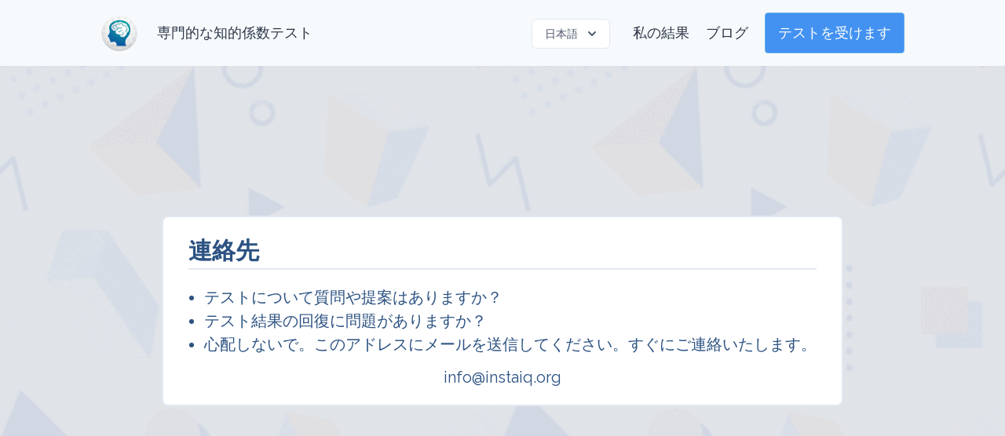

--- FILE ---
content_type: text/html; charset=UTF-8
request_url: https://instaiq.org/ja/contact
body_size: 5870
content:
<!DOCTYPE html>
<html lang="ja">
<head>
    <meta charset="utf-8">
    <meta name="viewport" content="width=device-width, initial-scale=1">
    
    <link rel="stylesheet" href="https://d3deh9ti5283yi.cloudfront.net/css/app.css?id=151648581513aaf8166c">
    <link rel="icon" href="https://res.cloudinary.com/insta-iq-test/image/upload/c_scale,f_auto,q_auto:eco,w_128/v1593304537/logos/logo-insta-iq-test.png" type="image/png">
    <link rel="apple-touch-icon" href="https://res.cloudinary.com/insta-iq-test/image/upload/c_scale,f_auto,q_auto:eco,w_128/v1593304537/logos/logo-insta-iq-test.png" type="image/png">

    <link rel="preload"
          href="https://fonts.googleapis.com/css2?family=Raleway&display=swap"
          as="style"
          onload="this.onload=null; this.rel='stylesheet'; document.body.classList.add('font-raleway')">
    
    <meta name="csrf-token" content="m3qmdOy1wzq3ySeJqzcPwjsHJk4lvvDGFAqBryHi">

    <title>プロフェッショナルインテリジェンステスト | 連絡先</title>
    <meta name="description" content="テストについて質問や提案はありますか？心配しないで。このアドレスにメールを送信してください。すぐにご連絡いたします：info@instaiq.org" />

    <meta property="og:type" content="website" />
    <meta property="og:site_name" content="Insta IQ" />
    <meta property="og:url" content="https://instaiq.org/ja/contact" />
    <meta property="og:title" content="プロフェッショナルインテリジェンステスト | 連絡先" />
    <meta property="og:description" content="テストについて質問や提案はありますか？心配しないで。このアドレスにメールを送信してください。すぐにご連絡いたします：info@instaiq.org" />
    <meta property="og:image" content="https://res.cloudinary.com/insta-iq-test/image/upload/c_fill,f_auto,g_auto:none,h_630,q_auto:eco,w_1200,x_0/v1593311226/logos/insta-iq-org.png" />
    <meta property="og:image:alt" content="IQのイメージ" />

    <link rel="canonical" href="https://instaiq.org/ja/contact" />
    <link rel="alternate" hreflang="en" href="https://instaiq.org/en/contact">
    <link rel="alternate" hreflang="es" href="https://instaiq.org/es/contact">
    <link rel="alternate" hreflang="fr" href="https://instaiq.org/fr/contact">
    <link rel="alternate" hreflang="de" href="https://instaiq.org/de/contact">
    <link rel="alternate" hreflang="pt" href="https://instaiq.org/pt/contact">
    <link rel="alternate" hreflang="no" href="https://instaiq.org/no/contact">
    <link rel="alternate" hreflang="ru" href="https://instaiq.org/ru/contact">
    <link rel="alternate" hreflang="ja" href="https://instaiq.org/ja/contact">
    <link rel="alternate" hreflang="ko" href="https://instaiq.org/ko/contact">
    <link rel="alternate" hreflang="zh-Hans" href="https://instaiq.org/zh-Hans/contact">
    <link rel="alternate" hreflang="zh-Hant" href="https://instaiq.org/zh-Hant/contact">
    <link rel="alternate" hreflang="th" href="https://instaiq.org/th/contact">
    <link rel="alternate" hreflang="id" href="https://instaiq.org/id/contact">
    
    </head>

<body>
    <nav class="sticky top-0 flex z-50  font-geomanist text-gray-800 items-center justify-between  flex-wrap p-4 lg:px-5 xl:px-32  bg-gray-100" id="nav-menu">
    <div class="flex items-center flex-shrink-0 text-white md:mr-6">
        <img src="https://res.cloudinary.com/insta-iq-test/image/upload/c_scale,f_auto,q_auto:eco,w_72/v1593304537/logos/logo-insta-iq-test.png" 
             alt="Logo Insta IQ Test" title="Logo Insta IQ Test" width="48" height="48">
    </div>
    <div class="lg:flex-grow text-center md:text-left w-48 md:w-auto">
        <a href="https://instaiq.org/ja" class="mt-4 inline-block lg:mt-0  text-gray-800 text-xs md:text-sm lg:text-lg  lg:mr-4">
            専門的な知的係数テスト
        </a>
    </div>
    <div class="block lg:hidden">
        <button id="btn-menu" aria-label="Menu Button" class="bg-dodger-azul hover:bg-transparent px-3 py-2 border rounded border-blue-400-400 text-white hover:text-dodger-azul">
            <svg class="fill-current h-3 w-3" viewBox="0 0 20 20" xmlns="http://www.w3.org/2000/svg">
                <path d="M0 3h20v2H0V3zm0 6h20v2H0V9zm0 6h20v2H0v-2z"/>
            </svg>
        </button>
    </div>
    <div class="w-full hidden flex-grow text-right lg:flex lg:items-right lg:w-auto" id="menu-options">
        <div class="text-sm xl:text-lg lg:flex-grow ">
            <div class="relative block mt-4 lg:inline-block lg:mt-0 hover:text-dodger-azul mr-4 lg:mr-6">
    <div>
    <span class="rounded-md shadow-sm">
      <button type="button" id="button-lang"
              class="inline-flex justify-center rounded-md border border-gray-300 px-4 py-2 bg-white text-sm leading-5 font-medium text-gray-700 hover:text-gray-500 focus:outline-none focus:border-blue-300 focus:shadow-outline-blue active:bg-gray-50 active:text-gray-800 transition ease-in-out duration-150">

          日本語

        <svg xmlns="http://www.w3.org/2000/svg" class="-mr-1 ml-2 h-5 w-5" fill="currentColor" viewBox="0 0 20 20">
          <path fill-rule="evenodd" d="M5.293 7.293a1 1 0 011.414 0L10 10.586l3.293-3.293a1 1 0 111.414 1.414l-4 4a1 1 0 01-1.414 0l-4-4a1 1 0 010-1.414z" clip-rule="evenodd"/>
        </svg>
      </button>
    </span>
    </div>

    <div id="dropdown-lang"
         class="origin-top-right absolute right-0 mt-2 w-56 rounded-md shadow-lg text-left initially-hidden">
        <div class="rounded-md bg-white shadow-xs">
            <div class="py-1">
                                    <a href="https://instaiq.org/en/contact"
                       class="block px-4 py-2 text-sm leading-5 text-gray-700 hover:bg-gray-100 hover:text-gray-900 focus:outline-none focus:bg-gray-100 focus:text-gray-900">
                        English
                    </a>
                                    <a href="https://instaiq.org/es/contact"
                       class="block px-4 py-2 text-sm leading-5 text-gray-700 hover:bg-gray-100 hover:text-gray-900 focus:outline-none focus:bg-gray-100 focus:text-gray-900">
                        Español
                    </a>
                                    <a href="https://instaiq.org/fr/contact"
                       class="block px-4 py-2 text-sm leading-5 text-gray-700 hover:bg-gray-100 hover:text-gray-900 focus:outline-none focus:bg-gray-100 focus:text-gray-900">
                        Français
                    </a>
                                    <a href="https://instaiq.org/de/contact"
                       class="block px-4 py-2 text-sm leading-5 text-gray-700 hover:bg-gray-100 hover:text-gray-900 focus:outline-none focus:bg-gray-100 focus:text-gray-900">
                        Deutsch
                    </a>
                                    <a href="https://instaiq.org/pt/contact"
                       class="block px-4 py-2 text-sm leading-5 text-gray-700 hover:bg-gray-100 hover:text-gray-900 focus:outline-none focus:bg-gray-100 focus:text-gray-900">
                        Português
                    </a>
                                    <a href="https://instaiq.org/no/contact"
                       class="block px-4 py-2 text-sm leading-5 text-gray-700 hover:bg-gray-100 hover:text-gray-900 focus:outline-none focus:bg-gray-100 focus:text-gray-900">
                        Norsk
                    </a>
                                    <a href="https://instaiq.org/ru/contact"
                       class="block px-4 py-2 text-sm leading-5 text-gray-700 hover:bg-gray-100 hover:text-gray-900 focus:outline-none focus:bg-gray-100 focus:text-gray-900">
                        Русский
                    </a>
                                    <a href="https://instaiq.org/ko/contact"
                       class="block px-4 py-2 text-sm leading-5 text-gray-700 hover:bg-gray-100 hover:text-gray-900 focus:outline-none focus:bg-gray-100 focus:text-gray-900">
                        한국어
                    </a>
                                    <a href="https://instaiq.org/zh-Hans/contact"
                       class="block px-4 py-2 text-sm leading-5 text-gray-700 hover:bg-gray-100 hover:text-gray-900 focus:outline-none focus:bg-gray-100 focus:text-gray-900">
                        汉语
                    </a>
                                    <a href="https://instaiq.org/zh-Hant/contact"
                       class="block px-4 py-2 text-sm leading-5 text-gray-700 hover:bg-gray-100 hover:text-gray-900 focus:outline-none focus:bg-gray-100 focus:text-gray-900">
                        漢語
                    </a>
                                    <a href="https://instaiq.org/th/contact"
                       class="block px-4 py-2 text-sm leading-5 text-gray-700 hover:bg-gray-100 hover:text-gray-900 focus:outline-none focus:bg-gray-100 focus:text-gray-900">
                        ภาษาไทย
                    </a>
                                    <a href="https://instaiq.org/id/contact"
                       class="block px-4 py-2 text-sm leading-5 text-gray-700 hover:bg-gray-100 hover:text-gray-900 focus:outline-none focus:bg-gray-100 focus:text-gray-900">
                        Bahasa Indonesia
                    </a>
                            </div>
        </div>
    </div>
</div>

            <a href="https://instaiq.org/ja/recover" class="text-gray-800 block mt-4 lg:inline-block lg:mt-0 hover:text-dodger-azul mr-4">
                私の結果
            </a>
            <a href="https://instaiq.org/ja/blog" class="text-gray-800 block mt-4 lg:inline-block lg:mt-0 hover:text-dodger-azul mr-4">
                ブログ
            </a>
                            <a href="https://instaiq.org/ja#instructions" class="inline-block leading-none bg-dodger-azul hover:bg-transparent text-white  hover:text-dodger-azul p-4 px-4 border border-blue-400  rounded mt-4 lg:mt-0">
                    テストを受けます
                </a>
                    </div>
    </div>
</nav>
        <div class="bg-image-technology">
        <div class=" flex h-screen-test bg-gray-transparent">
            <div class="m-auto">
                <div class="flex flex-wrap my-5 mx-5 px-8 border-2 rounded-lg bg-white text-blue-800">
                    <div class="w-full">
                        <h1 class="font-bold border-b-2 text-2xl md:text-3xl my-5">
                            連絡先
                        </h1>

                        <div class="md:text-xl">
                            <ul class="list-disc ml-5">
                                <li>テストについて質問や提案はありますか？</li>
                                <li>テスト結果の回復に問題がありますか？</li>
                                <li>心配しないで。このアドレスにメールを送信してください。すぐにご連絡いたします。</li>
                            </ul>

                            <p class="text-center mt-3 mb-5">info@instaiq.org</p>
                        </div>
                    </div>
                </div>
            </div>
        </div>
    </div>
    <div class="bg-dodger-azul">
    <div class="">
        <p class="text-white text-xs lg:text-sm text-center p-4">
            ©2024 - 無断複写・転載を禁じます
        </p>
    </div>
    <div class="flex flex-wrap px-10 text-white text-center text-xs lg:text-sm">
        <div class="w-full md:w-1/3 px-8 my-2">
            <a href="https://instaiq.org/ja/terms">
                規約と条件
            </a>
        </div>
        <div class="w-full md:w-1/3 px-8 my-2">
            <a href="https://instaiq.org/ja/privacy">
                プライバシーポリシー
            </a>
        </div>
        <div class="w-full md:w-1/3 px-8 my-2">
            <a href="https://instaiq.org/ja/contact">
                連絡先
            </a>
        </div>
                <div class="w-full px-8 my-4">
            
            <a href="https://www.facebook.com/testIqInternacional" title="FacebookでInstaIQにアクセス" target="blank" class="icon inline-block border mr-1 rounded-sm bg-dodger-azul hover:bg-white border-blue-400">
                <svg class="w-6" viewBox="0 0 35 35">
                    <path class="path-social-profiles" data-hover
                          d="M10.5,20.1838332 L10.5,14.5257499 L14.4451402,14.5257499 L14.4451402,11.9203609 C14.4451402,7.21015193 17.3515323,5.87563355 23.6940451,6.76714491 L24.1244486,6.82764296 L24.1244486,11.6440137 L23.6244486,11.6440137 C20.3149889,11.6440137 20.1793084,11.7107637 20.1793084,13.4730554 L20.1793084,14.5257499 L24.2162655,14.5257499 L23.2578485,20.1838332 L20.1793084,20.1838332 L20.1793084,29.5 L14.4451402,29.5 L14.4451402,20.1838332 L10.5,20.1838332 Z"></path>
                </svg>
            </a>
            
            <a href="https://twitter.com/instaiq" title="TwitterでInstaIQにアクセス" target="blank" class="icon inline-block border mr-1 rounded-sm bg-dodger-azul hover:bg-white border-blue-400">
                <svg class="w-6" viewBox="0 0 35 35">
                    <path class="path-social-profiles" data-hover
                          d="M9.10257756,9.33173698 C11.0645561,11.6818842 13.9189886,13.2157488 17.0538486,13.6202259 C16.9424367,12.405913 17.3321749,11.1877994 18.1571225,10.2314175 C19.1313762,9.10194135 20.6017995,8.46554846 22.1030554,8.50505899 C23.4550702,8.44566298 24.7718167,8.91139719 25.7508351,9.79068223 C26.5780696,9.73298598 27.3665242,9.43413482 28.0042121,8.93472515 L29.2613251,7.95020839 L28.7902448,9.47588522 C28.6411318,9.95881405 28.4126366,10.4120341 28.1164941,10.8204385 C28.3342589,10.7374358 28.5446134,10.636156 28.7448697,10.5173414 L30.0899633,9.71928039 L29.4572615,11.1496183 C28.9972576,12.1895411 28.1614387,13.033376 27.1079588,13.5355205 C27.1991374,16.7873425 25.9415315,19.9487132 23.5967145,22.3414748 C21.1736249,24.8141093 17.7955527,26.2559965 14.2287822,26.3418525 C11.5744581,26.3951206 8.96419526,25.6926235 6.73828188,24.3252114 L5.19934332,23.3798183 L7.0053677,23.3992078 C8.68333729,23.4172225 10.3412436,23.1102561 11.8777757,22.5036374 C10.7326794,21.8819659 9.60474634,20.8835479 8.95886493,19.5893028 L8.58780711,18.8457611 L9.4185422,18.8661904 C9.56245415,18.8697295 9.70622149,18.8674408 9.84945135,18.8593872 C8.42771207,17.9793201 7.44096067,16.5512198 7.19308961,14.9074541 L7.04370866,13.916829 L7.92514415,14.3929846 C7.97947297,14.4223333 8.03434108,14.4506978 8.08971727,14.4780683 C7.28705519,12.9965472 7.2529851,11.006796 8.29822302,9.38169296 L8.71875,9.65216858 L9.10257756,9.33173698 Z"></path>
                </svg>
            </a>
            
            <a href="https://www.linkedin.com/company/instaiq" title="LinkedInでInstaIQにアクセス" target="blank" class="icon inline-block border mr-1 rounded-sm bg-dodger-azul hover:bg-white border-blue-400">
                <svg class="w-6" viewBox="0 0 35 35">
                    <path class="path-social-profiles" data-hover
                          d="M23.3029803,13.5239005 C26.858258,13.5239005 29.1435185,15.8577835 29.1435185,19.9376736 L29.1435185,27.9702546 L23.5043656,27.9702546 L23.5043656,20.4418403 C23.5043656,18.785068 22.9156282,17.9715856 21.6540148,17.9715856 C20.7365107,17.9715856 20.0673566,18.4845538 19.7323242,19.2699232 C19.657954,19.4391431 19.6217231,19.7282324 19.6217231,20.1331019 L19.6217231,27.9696181 L13.9793019,27.9696181 L13.9819005,27.4670329 C13.9827547,27.3018255 13.9842504,26.9973477 13.9861733,26.5798337 C13.9893784,25.8839442 13.9925835,25.1272402 13.9955749,24.3358544 C14.0001326,23.1301007 14.0037745,21.9539505 14.0061638,20.8486161 C14.0139709,17.236941 14.0074842,14.8577786 13.9825156,14.3575659 L13.9563132,13.8326389 L19.6217231,13.8326389 L19.6217231,14.8334403 C20.5297435,13.9874302 21.6763464,13.5239005 23.3029803,13.5239005 Z M9.59384042,13.0394097 L9.56475694,13.0394097 C7.78614243,13.0394097 6.5,11.8582623 6.5,10.26875 C6.5,8.65976474 7.8078319,7.5 9.62495298,7.5 C11.4257597,7.5 12.6820411,8.64253703 12.7194698,10.26875 C12.7194698,11.8676852 11.4213607,13.0394097 9.59384042,13.0394097 Z M12.4137551,27.9696181 L6.77460214,27.9696181 L6.77460214,13.8326389 L12.4137551,13.8326389 L12.4137551,27.9696181 Z"></path>
                </svg>
            </a>
            
            <a href="https://youtube.com/@instaiq-org" title="YouTubeでInstaIQにアクセス" target="blank" class="icon inline-block border mr-1 rounded-sm bg-dodger-azul hover:bg-white border-blue-400">
                <svg class="w-6" viewBox="0 0 100 100" xmlns="http://www.w3.org/2000/svg">
                    <path class="path-social-profiles" data-hover
                          d="M 76.476 28.337 H 23.524 C 18.836 28.337 15 32.173 15 36.861 v 28.278 c 0 4.688 3.836 8.524 8.524 8.524 h 52.952 c 4.688 0 8.524 -3.836 8.524 -8.524 V 36.861 C 85 32.173 81.164 28.337 76.476 28.337 z M 61.223 52.633 L 36.762 66.756 c -1.257 0.726 -2.829 -0.181 -2.829 -1.633 V 36.877 c 0 -1.452 1.572 -2.36 2.829 -1.634 l 24.461 14.123 C 62.481 50.092 62.481 51.907 61.223 52.633 z">
                    </path>
                </svg>
            </a>
            
            <a href="https://www.pinterest.com/instaiq" title="PinterestでInstaIQにアクセスしてください " target="blank" class="icon inline-block border mr-1 rounded-sm bg-dodger-azul hover:bg-white border-blue-400">
                <svg class="w-6" viewBox="0 0 35 35">
                    <path class="path-social-profiles" data-hover
                          d="M16.3551302,21.2120115 C15.7511535,24.3784047 15.0135474,27.4141585 12.828559,29 C12.1542026,24.2139555 13.8191638,20.6197647 14.5921896,16.8038551 C13.2742967,14.5852869 14.7506588,10.1196307 17.530884,11.2201749 C20.9516557,12.5737176 14.5682698,19.4690808 18.8533769,20.3306563 C23.327543,21.2294915 25.1541933,12.5677377 22.3797181,9.7507127 C18.3712995,5.6834144 10.7111903,9.65802319 11.6532653,15.4813621 C11.8823441,16.9052845 13.3531862,17.3369922 12.2409122,19.3018717 C9.67550587,18.7330848 8.90960995,16.7097856 9.00827943,14.0119 C9.16697858,9.59661352 12.9757583,6.50497001 16.7960379,6.07740229 C21.6273921,5.53644518 26.1618179,7.85092283 26.7878746,12.3956986 C27.4930508,17.5253612 24.6074862,23.0812116 19.4410238,22.6814737 C18.0407912,22.5726843 17.4526844,21.879008 16.3551302,21.2120115 Z"></path>
                </svg>
            </a>
        </div>
            </div>
</div>
    
    <script src="https://d3deh9ti5283yi.cloudfront.net/js/app.js?id=0d211d6cc851d26c0ce1" defer></script>

        <script async src="https://www.googletagmanager.com/gtag/js?id=G-ZKGS79LP1R"></script>
        <script>
        window.dataLayer = window.dataLayer || [];
        function gtag(){dataLayer.push(arguments);}
        gtag('js', new Date());

        gtag('config', 'G-ZKGS79LP1R'); 
        gtag('config', 'AW-1048962410'); 
    </script>
    

    <script type="application/ld+json">
        {"@context":"https://schema.org/",
         "@type":"Organization",
         "name":"Insta IQ",
         "url":"https://www.instaiq.org",
         "logo":"https://res.cloudinary.com/insta-iq-test/image/upload/c_scale,f_auto,q_auto:eco,w_128/v1593304537/logos/logo-insta-iq-test.png",
         "image":"https://res.cloudinary.com/insta-iq-test/image/upload/c_fill,f_auto,g_auto:none,h_630,q_auto:eco,w_1200,x_0/v1593311226/logos/insta-iq-org.png",
         "description":"IQを知っていますか？私たちの知能テストを解決し、あなたの結果を即座に得てください。子供、若者および大人のためのIQテスト。",
         "sameAs":["https://www.facebook.com/testIqInternacional",
                   "https://www.youtube.com/@instaiq-org",
                   "https://twitter.com/instaiq",
                   "https://www.linkedin.com/company/instaiq",
                   "https://www.pinterest.com/instaiq"]}
    </script>

    </body>
</html>


--- FILE ---
content_type: text/css
request_url: https://d3deh9ti5283yi.cloudfront.net/css/app.css?id=151648581513aaf8166c
body_size: 25883
content:
/*! normalize.css v8.0.1 | MIT License | github.com/necolas/normalize.css */html{line-height:1.15;-webkit-text-size-adjust:100%}body{margin:0}main{display:block}h1{font-size:2em;margin:.67em 0}hr{box-sizing:content-box;height:0;overflow:visible}pre{font-family:monospace,monospace;font-size:1em}a{background-color:transparent}abbr[title]{border-bottom:none;text-decoration:underline;-webkit-text-decoration:underline dotted;text-decoration:underline dotted}b,strong{font-weight:bolder}code,kbd,samp{font-family:monospace,monospace;font-size:1em}small{font-size:80%}sub,sup{font-size:75%;line-height:0;position:relative;vertical-align:baseline}sub{bottom:-.25em}sup{top:-.5em}img{border-style:none}button,input,optgroup,select,textarea{font-family:inherit;font-size:100%;line-height:1.15;margin:0}button,input{overflow:visible}button,select{text-transform:none}[type=button],[type=reset],[type=submit],button{-webkit-appearance:button}[type=button]::-moz-focus-inner,[type=reset]::-moz-focus-inner,[type=submit]::-moz-focus-inner,button::-moz-focus-inner{border-style:none;padding:0}[type=button]:-moz-focusring,[type=reset]:-moz-focusring,[type=submit]:-moz-focusring,button:-moz-focusring{outline:1px dotted ButtonText}fieldset{padding:.35em .75em .625em}legend{box-sizing:border-box;color:inherit;display:table;max-width:100%;padding:0;white-space:normal}progress{vertical-align:baseline}textarea{overflow:auto}[type=checkbox],[type=radio]{box-sizing:border-box;padding:0}[type=number]::-webkit-inner-spin-button,[type=number]::-webkit-outer-spin-button{height:auto}[type=search]{-webkit-appearance:textfield;outline-offset:-2px}[type=search]::-webkit-search-decoration{-webkit-appearance:none}::-webkit-file-upload-button{-webkit-appearance:button;font:inherit}details{display:block}summary{display:list-item}[hidden],template{display:none}blockquote,dd,dl,figure,h1,h2,h3,h4,h5,h6,hr,p,pre{margin:0}button{background-color:transparent;background-image:none;padding:0}button:focus{outline:1px dotted;outline:5px auto -webkit-focus-ring-color}fieldset,ol,ul{margin:0;padding:0}ol,ul{list-style:none}html{font-family:system-ui,-apple-system,BlinkMacSystemFont,Segoe UI,Roboto,Helvetica Neue,Arial,Noto Sans,sans-serif,Apple Color Emoji,Segoe UI Emoji,Segoe UI Symbol,Noto Color Emoji;line-height:1.5}*,:after,:before{box-sizing:border-box;border:0 solid #e2e8f0}hr{border-top-width:1px}img{border-style:solid}textarea{resize:vertical}input::-webkit-input-placeholder,textarea::-webkit-input-placeholder{color:#a0aec0}input::-moz-placeholder,textarea::-moz-placeholder{color:#a0aec0}input:-ms-input-placeholder,textarea:-ms-input-placeholder{color:#a0aec0}input::-ms-input-placeholder,textarea::-ms-input-placeholder{color:#a0aec0}input::placeholder,textarea::placeholder{color:#a0aec0}[role=button],button{cursor:pointer}table{border-collapse:collapse}h1,h2,h3,h4,h5,h6{font-size:inherit;font-weight:inherit}a{color:inherit;text-decoration:inherit}button,input,optgroup,select,textarea{padding:0;line-height:inherit;color:inherit}code,kbd,pre,samp{font-family:Menlo,Monaco,Consolas,Liberation Mono,Courier New,monospace}audio,canvas,embed,iframe,img,object,svg,video{display:block;vertical-align:middle}img,video{max-width:100%;height:auto}.container{width:100%}@media (min-width:640px){.container{max-width:640px}}@media (min-width:768px){.container{max-width:768px}}@media (min-width:1024px){.container{max-width:1024px}}@media (min-width:1280px){.container{max-width:1280px}}.appearance-none{-webkit-appearance:none;-moz-appearance:none;appearance:none}.bg-transparent{background-color:transparent}.bg-white{--bg-opacity:1;background-color:#fff;background-color:rgba(255,255,255,var(--bg-opacity))}.bg-gray-100{--bg-opacity:1;background-color:#f7fafc;background-color:rgba(247,250,252,var(--bg-opacity))}.bg-gray-200{--bg-opacity:1;background-color:#edf2f7;background-color:rgba(237,242,247,var(--bg-opacity))}.bg-gray-400{--bg-opacity:1;background-color:#cbd5e0;background-color:rgba(203,213,224,var(--bg-opacity))}.bg-red-100{--bg-opacity:1;background-color:#fff5f5;background-color:rgba(255,245,245,var(--bg-opacity))}.bg-red-200{--bg-opacity:1;background-color:#fed7d7;background-color:rgba(254,215,215,var(--bg-opacity))}.bg-green-100{--bg-opacity:1;background-color:#f0fff4;background-color:rgba(240,255,244,var(--bg-opacity))}.bg-blue-100{--bg-opacity:1;background-color:#ebf8ff;background-color:rgba(235,248,255,var(--bg-opacity))}.bg-blue-500{--bg-opacity:1;background-color:#4299e1;background-color:rgba(66,153,225,var(--bg-opacity))}.hover\:bg-transparent:hover{background-color:transparent}.hover\:bg-white:hover{--bg-opacity:1;background-color:#fff;background-color:rgba(255,255,255,var(--bg-opacity))}.hover\:bg-gray-100:hover{--bg-opacity:1;background-color:#f7fafc;background-color:rgba(247,250,252,var(--bg-opacity))}.hover\:bg-blue-800:hover{--bg-opacity:1;background-color:#2c5282;background-color:rgba(44,82,130,var(--bg-opacity))}.focus\:bg-white:focus{--bg-opacity:1;background-color:#fff;background-color:rgba(255,255,255,var(--bg-opacity))}.focus\:bg-gray-100:focus{--bg-opacity:1;background-color:#f7fafc;background-color:rgba(247,250,252,var(--bg-opacity))}.border-white{--border-opacity:1;border-color:#fff;border-color:rgba(255,255,255,var(--border-opacity))}.border-gray-200{--border-opacity:1;border-color:#edf2f7;border-color:rgba(237,242,247,var(--border-opacity))}.border-gray-300{--border-opacity:1;border-color:#e2e8f0;border-color:rgba(226,232,240,var(--border-opacity))}.border-gray-600{--border-opacity:1;border-color:#718096;border-color:rgba(113,128,150,var(--border-opacity))}.border-red-400{--border-opacity:1;border-color:#fc8181;border-color:rgba(252,129,129,var(--border-opacity))}.border-red-500{--border-opacity:1;border-color:#f56565;border-color:rgba(245,101,101,var(--border-opacity))}.border-green-400{--border-opacity:1;border-color:#68d391;border-color:rgba(104,211,145,var(--border-opacity))}.border-blue-100{--border-opacity:1;border-color:#ebf8ff;border-color:rgba(235,248,255,var(--border-opacity))}.border-blue-400{--border-opacity:1;border-color:#63b3ed;border-color:rgba(99,179,237,var(--border-opacity))}.focus\:border-gray-500:focus{--border-opacity:1;border-color:#a0aec0;border-color:rgba(160,174,192,var(--border-opacity))}.focus\:border-blue-300:focus{--border-opacity:1;border-color:#90cdf4;border-color:rgba(144,205,244,var(--border-opacity))}.rounded-sm{border-radius:.125rem}.rounded{border-radius:.25rem}.rounded-md{border-radius:.375rem}.rounded-lg{border-radius:.5rem}.rounded-full{border-radius:9999px}.rounded-b{border-bottom-right-radius:.25rem;border-bottom-left-radius:.25rem}.border-2{border-width:2px}.border{border-width:1px}.border-b-2{border-bottom-width:2px}.border-b-4{border-bottom-width:4px}.border-b{border-bottom-width:1px}.border-l{border-left-width:1px}.cursor-pointer{cursor:pointer}.cursor-not-allowed{cursor:not-allowed}.block{display:block}.inline-block{display:inline-block}.flex{display:flex}.inline-flex{display:inline-flex}.table{display:table}.grid{display:grid}.hidden{display:none}.flex-col-reverse{flex-direction:column-reverse}.flex-wrap{flex-wrap:wrap}.items-center{align-items:center}.justify-center{justify-content:center}.justify-between{justify-content:space-between}.flex-auto{flex:1 1 auto}.flex-grow{flex-grow:1}.flex-shrink-0{flex-shrink:0}.font-serif{font-family:Georgia,Cambria,Times New Roman,Times,serif}.font-medium{font-weight:500}.font-semibold{font-weight:600}.font-bold{font-weight:700}.font-black{font-weight:900}.h-3{height:.75rem}.h-4{height:1rem}.h-5{height:1.25rem}.h-6{height:1.5rem}.h-8{height:2rem}.h-16{height:4rem}.h-32{height:8rem}.h-40{height:10rem}.h-48{height:12rem}.h-56{height:14rem}.h-64{height:16rem}.h-auto{height:auto}.h-screen{height:100vh}.text-xs{font-size:.75rem}.text-sm{font-size:.875rem}.text-base{font-size:1rem}.text-lg{font-size:1.125rem}.text-xl{font-size:1.25rem}.text-2xl{font-size:1.5rem}.leading-5{line-height:1.25rem}.leading-none{line-height:1}.leading-tight{line-height:1.25}.list-disc{list-style-type:disc}.m-5{margin:1.25rem}.m-auto{margin:auto}.my-2{margin-top:.5rem;margin-bottom:.5rem}.my-3{margin-top:.75rem;margin-bottom:.75rem}.mx-3{margin-left:.75rem;margin-right:.75rem}.my-4{margin-top:1rem;margin-bottom:1rem}.my-5{margin-top:1.25rem;margin-bottom:1.25rem}.mx-5{margin-left:1.25rem;margin-right:1.25rem}.my-8{margin-top:2rem;margin-bottom:2rem}.my-10{margin-top:2.5rem;margin-bottom:2.5rem}.my-auto{margin-top:auto;margin-bottom:auto}.mx-auto{margin-left:auto;margin-right:auto}.ml-0{margin-left:0}.mr-1{margin-right:.25rem}.mb-1{margin-bottom:.25rem}.mt-2{margin-top:.5rem}.mr-2{margin-right:.5rem}.mb-2{margin-bottom:.5rem}.ml-2{margin-left:.5rem}.mt-3{margin-top:.75rem}.mr-3{margin-right:.75rem}.mt-4{margin-top:1rem}.mr-4{margin-right:1rem}.mt-5{margin-top:1.25rem}.mr-5{margin-right:1.25rem}.mb-5{margin-bottom:1.25rem}.ml-5{margin-left:1.25rem}.mt-6{margin-top:1.5rem}.mb-6{margin-bottom:1.5rem}.mt-8{margin-top:2rem}.mb-8{margin-bottom:2rem}.mt-10{margin-top:2.5rem}.mb-10{margin-bottom:2.5rem}.mb-12{margin-bottom:3rem}.-mr-1{margin-right:-.25rem}.max-w-md{max-width:28rem}.max-w-6xl{max-width:72rem}.max-w-screen-sm{max-width:640px}.max-w-screen-lg{max-width:1024px}.object-contain{-o-object-fit:contain;object-fit:contain}.object-cover{-o-object-fit:cover;object-fit:cover}.opacity-50{opacity:.5}.opacity-75{opacity:.75}.hover\:opacity-100:hover{opacity:1}.focus\:outline-none:focus{outline:0}.overflow-x-auto{overflow-x:auto}.p-1{padding:.25rem}.p-2{padding:.5rem}.p-3{padding:.75rem}.p-4{padding:1rem}.p-5{padding:1.25rem}.p-6{padding:1.5rem}.p-10{padding:2.5rem}.py-1{padding-top:.25rem;padding-bottom:.25rem}.py-2{padding-top:.5rem;padding-bottom:.5rem}.px-2{padding-left:.5rem;padding-right:.5rem}.py-3{padding-top:.75rem;padding-bottom:.75rem}.px-3{padding-left:.75rem;padding-right:.75rem}.py-4{padding-top:1rem;padding-bottom:1rem}.px-4{padding-left:1rem;padding-right:1rem}.py-5{padding-top:1.25rem;padding-bottom:1.25rem}.px-5{padding-left:1.25rem;padding-right:1.25rem}.px-6{padding-left:1.5rem;padding-right:1.5rem}.py-8{padding-top:2rem;padding-bottom:2rem}.px-8{padding-left:2rem;padding-right:2rem}.py-10{padding-top:2.5rem;padding-bottom:2.5rem}.px-10{padding-left:2.5rem;padding-right:2.5rem}.pt-2{padding-top:.5rem}.pl-4{padding-left:1rem}.pb-6{padding-bottom:1.5rem}.pr-8{padding-right:2rem}.pb-8{padding-bottom:2rem}.pr-12{padding-right:3rem}.pointer-events-none{pointer-events:none}.absolute{position:absolute}.relative{position:relative}.sticky{position:-webkit-sticky;position:sticky}.inset-y-0{top:0;bottom:0}.top-0{top:0}.right-0{right:0}.bottom-0{bottom:0}.shadow-xs{box-shadow:0 0 0 1px rgba(0,0,0,.05)}.shadow-sm{box-shadow:0 1px 2px 0 rgba(0,0,0,.05)}.shadow{box-shadow:0 1px 3px 0 rgba(0,0,0,.1),0 1px 2px 0 rgba(0,0,0,.06)}.shadow-lg{box-shadow:0 10px 15px -3px rgba(0,0,0,.1),0 4px 6px -2px rgba(0,0,0,.05)}.shadow-xl{box-shadow:0 20px 25px -5px rgba(0,0,0,.1),0 10px 10px -5px rgba(0,0,0,.04)}.fill-current{fill:currentColor}.text-left{text-align:left}.text-center{text-align:center}.text-right{text-align:right}.text-justify{text-align:justify}.text-white{--text-opacity:1;color:#fff;color:rgba(255,255,255,var(--text-opacity))}.text-gray-600{--text-opacity:1;color:#718096;color:rgba(113,128,150,var(--text-opacity))}.text-gray-700{--text-opacity:1;color:#4a5568;color:rgba(74,85,104,var(--text-opacity))}.text-gray-800{--text-opacity:1;color:#2d3748;color:rgba(45,55,72,var(--text-opacity))}.text-red-500{--text-opacity:1;color:#f56565;color:rgba(245,101,101,var(--text-opacity))}.text-red-700{--text-opacity:1;color:#c53030;color:rgba(197,48,48,var(--text-opacity))}.text-green-700{--text-opacity:1;color:#2f855a;color:rgba(47,133,90,var(--text-opacity))}.text-blue-700{--text-opacity:1;color:#2b6cb0;color:rgba(43,108,176,var(--text-opacity))}.text-blue-800{--text-opacity:1;color:#2c5282;color:rgba(44,82,130,var(--text-opacity))}.text-indigo-100{--text-opacity:1;color:#ebf4ff;color:rgba(235,244,255,var(--text-opacity))}.hover\:text-black:hover{--text-opacity:1;color:#000;color:rgba(0,0,0,var(--text-opacity))}.hover\:text-white:hover{--text-opacity:1;color:#fff;color:rgba(255,255,255,var(--text-opacity))}.hover\:text-gray-500:hover{--text-opacity:1;color:#a0aec0;color:rgba(160,174,192,var(--text-opacity))}.focus\:text-gray-900:focus,.hover\:text-gray-900:hover{--text-opacity:1;color:#1a202c;color:rgba(26,32,44,var(--text-opacity))}.italic{font-style:italic}.uppercase{text-transform:uppercase}.tracking-wide{letter-spacing:.025em}.select-none{-webkit-user-select:none;-moz-user-select:none;-ms-user-select:none;user-select:none}.visible{visibility:visible}.invisible{visibility:hidden}.w-3{width:.75rem}.w-4{width:1rem}.w-5{width:1.25rem}.w-6{width:1.5rem}.w-8{width:2rem}.w-10{width:2.5rem}.w-16{width:4rem}.w-20{width:5rem}.w-32{width:8rem}.w-48{width:12rem}.w-56{width:14rem}.w-64{width:16rem}.w-1\/2{width:50%}.w-1\/3{width:33.333333%}.w-2\/3{width:66.666667%}.w-1\/4{width:25%}.w-3\/4{width:75%}.w-1\/6{width:16.666667%}.w-5\/6{width:83.333333%}.w-full{width:100%}.z-50{z-index:50}.transform{--transform-translate-x:0;--transform-translate-y:0;--transform-rotate:0;--transform-skew-x:0;--transform-skew-y:0;--transform-scale-x:1;--transform-scale-y:1;transform:translateX(var(--transform-translate-x)) translateY(var(--transform-translate-y)) rotate(var(--transform-rotate)) skewX(var(--transform-skew-x)) skewY(var(--transform-skew-y)) scaleX(var(--transform-scale-x)) scaleY(var(--transform-scale-y))}.origin-top-right{transform-origin:top right}.transition{transition-property:background-color,border-color,color,fill,stroke,opacity,box-shadow,transform}.ease-in-out{transition-timing-function:cubic-bezier(.4,0,.2,1)}.duration-150{transition-duration:.15s}.article{text-align:justify;font-size:.875rem}.article a{border-bottom-width:2px;border-color:#4392f1;--text-opacity:1;color:#4299e1;color:rgba(66,153,225,var(--text-opacity))}.article a:hover{border-bottom:2px dashed #4392f1}.article blockquote{font-size:.8rem;width:100%;margin:20px auto;font-family:Open Sans,sans-serif;font-style:italic;color:#555;padding:1.2em 30px 1.2em 75px;border-left:8px solid #4392f1;line-height:1.6;position:relative;background:#ededed}.article blockquote:before{font-family:Arial,sans-serif;content:"\201C";color:#4392f1;font-size:4em;position:absolute;left:10px;top:-10px}.article blockquote:after{content:""}.article blockquote span{display:block;color:#333;font-weight:700;margin-top:1em}.article p{margin-bottom:.5rem}.article ul{margin-left:2rem}.article table ul,.article ul{list-style-type:none;margin-bottom:.5rem}.article table ul{margin-left:0}.article li:before{background:#4392f1;content:"";display:inline-block;margin-right:10px;margin-bottom:2px;height:8px;width:8px}.article img{margin:1.25rem auto}.article h1{text-align:center;color:#4d4f52;font-size:1.875rem;font-weight:700;margin-top:1.25rem;margin-bottom:1.25rem}.article h2{font-size:1.25rem;margin-top:2rem}.article h2,.article h3{font-weight:700;text-align:justify}.article h3{font-size:1.125rem;margin-top:1.5rem}.article h4{font-weight:700;text-align:justify;font-size:.875rem;margin-top:1.25rem}.indice{margin-left:0!important}@media (max-width:767px){.article ul{margin-left:1rem}.indice{margin-left:0!important}.article blockquote{width:100%;padding:1.2em 30px 1.2em 45px}}@media (min-width:768px){.article{font-size:1.125rem}.article h2{font-size:1.875rem}.article h4{font-size:1.25rem}.article h3{font-size:1.5rem}.article h1{font-size:3rem}.article img.img-vertical{width:100%;max-width:none}.article img{max-width:90%}.article blockquote{font-size:1.2rem}}.section-social{z-index:50}.section-social a{--border-opacity:1;border-color:#63b3ed;border-color:rgba(99,179,237,var(--border-opacity));background:#4392f1;border-width:1px;border-radius:.375rem}.section-social a svg{margin:auto}.section-social a:hover{background-color:#fff}.section-social a:hover [data-hover]{fill:#4392f1}@media (max-width:1180px){.section-social{position:fixed;bottom:0}.section-social a{display:inline-block}}@media (min-width:1181px){.section-social{position:fixed;top:0;margin-top:8rem}.section-social a{display:block;margin-left:-3rem;margin-right:3rem;margin-bottom:1rem}}@media (max-width:415px){.section-social{white-space:nowrap;font-size:0;width:100%;left:0}.section-social a{width:25%;border-radius:0}}.famous-card{width:100%;padding:.5rem;color:#4d4f52}@media (min-width:1024px){.famous-card{width:50%}}@media (min-width:1280px){.famous-card{width:33.333333%}}div.famous-card-child:hover [data-iq]{color:#fff}.bg-gray-transparent{background-color:rgba(124,142,165,.24)}.fill-blue-pp-1{fill:#263b80}.fill-blue-pp-2{fill:#139ad6}.fill-blue-pp-3{fill:#232c65}.h-min-400px{min-height:400px}.bg-gray-header{background-color:#7971c7}.h-screen-banner{min-height:calc(100vh - 4rem)}.h-screen-question{min-height:calc(100vh - 10rem)}.bg-image-technology{background-image:url(https://res.cloudinary.com/insta-iq-test/image/upload/c_scale,f_auto,q_auto:eco,w_800/v1599333327/general/background-technology.jpg);background-position:50%;background-repeat:no-repeat;background-size:cover}.bg-blue-gradient{background:-webkit-linear-gradient(top,rgba(109,211,255,.73),rgba(110,124,245,.44) 70%,#a7cafe)}.w-img-lg{width:70%}.w-img-md{width:55%}.bg-fixedband-flags{background-color:#a8cafe}.path-social-profiles{fill:#fff}.path-social-profiles:hover,a.icon:hover [data-hover]{fill:#4392f1}.bg-yankees-blue{background-color:#153243}.bg-cyber-grape{background-color:#694d75}.bg-cadet-grey{background-color:#9b9fb5}.bg-cyan-cobalt-blue{background-color:#1b5299}.bg-pastel-blue{background-color:#9fc2cc}.text-cyan-cobalt-blue{color:#1b5299}.text-yankees-blue{color:#153243}.bg-transparent-brown{background:hsla(0,0%,58.4%,.87)}.w-24-rem{width:24rem}.h-screen-test{min-height:calc(100vh - 6rem)}@media (min-width:768px){.md\:w-24-rem{width:24rem}}@media (min-width:1540px){.min-1540\:w-25{width:25%}.min-1540\:w-75{width:75%}}.bg-dodger-azul{background:#4392f1}.border-dodger-azul{border-color:#4392f1}.bg-talco-bebes{background:#fbfaf8}.bg-negro-pasas{background:#252627}.text-dodger-azul{color:#4392f1}.text-talco-bebes{color:#fbfaf8}.text-negro-pasas{color:#4d4f52}.hover\:text-dodger-azul:hover{color:#4392f1}.hover\:bg-dodger-azul:hover{background-color:#4392f1}.question-img{display:inline-block;height:5rem;width:5rem;border-width:2px;--border-opacity:1;border-color:#fff;border-color:rgba(255,255,255,var(--border-opacity))}.question-img:hover{--bg-opacity:1;background-color:#bee3f8;background-color:rgba(190,227,248,var(--bg-opacity))}@media (min-width:640px){.question-img{height:8rem;width:8rem}}.font-raleway{font-family:Raleway,"sans-serif"}.fade-out{visibility:hidden;opacity:0;transition:all .3s;-webkit-transform:scale(.7)}.fade-in{visibility:visible;opacity:1;transition:all .3s;-webkit-transform:scale(1)}.fade-out a{transition:all .3s;-webkit-transform:scale(0)}.initially-hidden{visibility:hidden;-webkit-transform:scale(0);display:none}.bg-dark-404{background-color:#050a11}.article figure{margin-top:1.25rem;margin-bottom:1.25rem;font-size:.75rem;display:flex;flex-wrap:wrap;border-width:2px}.article figure img{max-width:100%!important;margin-top:0!important;margin-bottom:0!important;-o-object-fit:cover;object-fit:cover}.article figure ul{margin-left:0!important}.article figure img{width:100%}.article figure figcaption{padding:.75rem;width:100%;margin-top:auto;margin-bottom:auto}@media (min-width:640px){.article figure figcaption,.article figure img{width:50%}.article figure{font-size:.875rem}.article figure img{height:16rem}}.article img.width-full{max-width:100%!important}.embed-responsive{position:relative;display:block;width:100%;padding:0;overflow:hidden;margin-top:1.25rem;margin-bottom:1.25rem}.embed-responsive:before{display:block;content:""}.embed-responsive .embed-responsive-item,.embed-responsive embed,.embed-responsive iframe,.embed-responsive object,.embed-responsive video{position:absolute;top:0;bottom:0;left:0;width:100%;height:100%;border:0}.embed-responsive-16by9:before{padding-top:56.25%}.tweet-embebed{width:420px;max-width:100%;margin:auto}blockquote.twitter-tweet{display:none}.article .sections-index{display:flex;flex-wrap:wrap}.article .sections-index button{width:100%;font-size:.75rem;--text-opacity:1;color:#fff;color:rgba(255,255,255,var(--text-opacity));border-width:1px;align-items:center;display:block;border-radius:9999px;margin:auto;border-color:#4392f1;background:#4392f1;padding:.5rem;width:7rem;height:7rem;outline:none}.article .sections-index button:hover{color:#4392f1;--bg-opacity:1;background-color:#fff;background-color:rgba(255,255,255,var(--bg-opacity))}.article .sections-index img{height:3rem;margin-top:0;margin-bottom:0}.article .sections-index>div{width:50%;text-align:center;font-weight:700;font-size:1.125rem;margin-top:.5rem;margin-bottom:.5rem}.btn-scroll-top img{height:2rem;width:2rem;max-width:100%;margin-top:0;margin-bottom:0}.btn-scroll-top{position:fixed;bottom:0;right:0;height:3rem;width:3rem;background:#4392f1;border-width:2px;border-color:#4392f1;border-radius:9999px;margin-bottom:3rem;margin-right:1.5rem;padding:.5rem;cursor:pointer;z-index:50}.article table{width:100%;border-width:1px;border-color:#4392f1;font-size:.75rem;text-align:center;margin-top:1.25rem;margin-bottom:1.25rem}.article table.table-text-left{font-size:.75rem;text-align:left;min-width:800px}.article table td,th{border-width:1px;border-color:#4392f1;padding:.25rem}.article table th{--bg-opacity:1;background-color:#ebf8ff;background-color:rgba(235,248,255,var(--bg-opacity))}@media(min-width:640px){.article .sections-index>div{width:33.333333%}.article .sections-index img{height:4rem}.article .sections-index button{height:8rem;width:8rem;font-size:.875rem}.btn-scroll-top img{height:3rem;width:3rem}.btn-scroll-top{height:4rem;width:4rem;margin-bottom:2.5rem;margin-right:2.5rem;padding:.5rem}.article table{font-size:.875rem}.article table td,th{padding:.5rem}}.answer-home{font-size:15px;font-family:geomanist,Helvetica,Arial;color:#4d4f52}.sub-btn button{border-bottom-width:2px;border-color:#4392f1;--text-opacity:1;color:#4299e1;color:rgba(66,153,225,var(--text-opacity))}.sub-btn button:hover{border-bottom:2px dashed #4392f1}button:focus{border:0;outline:0 none}.bg-38b6ff{background-color:#b8e5ff}.bg-ffde59{background-color:#ffe98e}.bg-6aa553{background-color:#b5eaa0}.bg-ff914d{background-color:#ffb689}.bg-22acbf{background-color:#a7edf7}.bg-994985{background-color:#ffb0eb}.bg-a96100{background-color:#ffd49a}.bg-94c23c{background-color:#d8ff8e}.bg-e24f92{background-color:#f7adcf}.bg-f23e20{background-color:#ffa899}.bg-f1d10d{background-color:#fe8}.bg-87c6bf{background-color:#d0fffa}@media (min-width:640px){.sm\:mx-20{margin-left:5rem;margin-right:5rem}.sm\:px-0{padding-left:0;padding-right:0}.sm\:pt-0{padding-top:0}.sm\:w-auto{width:auto}.sm\:w-1\/2{width:50%}.sm\:w-1\/3{width:33.333333%}}@media (min-width:768px){.md\:bg-white{--bg-opacity:1;background-color:#fff;background-color:rgba(255,255,255,var(--bg-opacity))}.md\:rounded-full{border-radius:9999px}.md\:border-none{border-style:none}.md\:border-2{border-width:2px}.md\:flex-row{flex-direction:row}.md\:font-semibold{font-weight:600}.md\:text-sm{font-size:.875rem}.md\:text-lg{font-size:1.125rem}.md\:text-xl{font-size:1.25rem}.md\:text-2xl{font-size:1.5rem}.md\:text-3xl{font-size:1.875rem}.md\:text-4xl{font-size:2.25rem}.md\:my-5{margin-top:1.25rem;margin-bottom:1.25rem}.md\:mb-0{margin-bottom:0}.md\:mt-3{margin-top:.75rem}.md\:mb-4{margin-bottom:1rem}.md\:mr-6{margin-right:1.5rem}.md\:mt-10{margin-top:2.5rem}.md\:mt-12{margin-top:3rem}.md\:max-w-sm{max-width:24rem}.md\:max-w-screen-xl{max-width:1280px}.md\:p-5{padding:1.25rem}.md\:p-10{padding:2.5rem}.md\:p-16{padding:4rem}.md\:px-0{padding-left:0;padding-right:0}.md\:px-5{padding-left:1.25rem;padding-right:1.25rem}.md\:py-8{padding-top:2rem;padding-bottom:2rem}.md\:px-8{padding-left:2rem;padding-right:2rem}.md\:px-10{padding-left:2.5rem;padding-right:2.5rem}.md\:py-20{padding-top:5rem;padding-bottom:5rem}.md\:px-20{padding-left:5rem;padding-right:5rem}.md\:pb-8{padding-bottom:2rem}.md\:text-left{text-align:left}.md\:w-20{width:5rem}.md\:w-auto{width:auto}.md\:w-1\/2{width:50%}.md\:w-1\/3{width:33.333333%}.md\:w-2\/3{width:66.666667%}.md\:w-1\/4{width:25%}.md\:w-3\/4{width:75%}.md\:w-1\/5{width:20%}.md\:w-4\/12{width:33.333333%}.md\:w-8\/12{width:66.666667%}}@media (min-width:1024px){.lg\:inline-block{display:inline-block}.lg\:flex{display:flex}.lg\:inline-flex{display:inline-flex}.lg\:hidden{display:none}.lg\:flex-grow{flex-grow:1}.lg\:text-sm{font-size:.875rem}.lg\:text-lg{font-size:1.125rem}.lg\:text-xl{font-size:1.25rem}.lg\:mx-40{margin-left:10rem;margin-right:10rem}.lg\:mt-0{margin-top:0}.lg\:mr-4{margin-right:1rem}.lg\:mt-5{margin-top:1.25rem}.lg\:mr-6{margin-right:1.5rem}.lg\:p-8{padding:2rem}.lg\:p-20{padding:5rem}.lg\:px-5{padding-left:1.25rem;padding-right:1.25rem}.lg\:px-8{padding-left:2rem;padding-right:2rem}.lg\:px-40{padding-left:10rem;padding-right:10rem}.lg\:w-auto{width:auto}}@media (min-width:1280px){.xl\:text-lg{font-size:1.125rem}.xl\:px-32{padding-left:8rem;padding-right:8rem}.xl\:pl-16{padding-left:4rem}.xl\:w-32{width:8rem}.xl\:w-2\/5{width:40%}.xl\:w-3\/5{width:60%}}.banner-title{padding-top:20px;padding-bottom:15px;font-size:54px;font-weight:600;line-height:70px}.banner-brand,.banner-title{font-family:geomanist,Helvetica,Arial,serif}.banner-brand{text-decoration:none;background-image:linear-gradient(currentColor,currentColor);background-position:0 100%;background-repeat:no-repeat;background-size:0 2px;transition:background-size .3s}.banner-brand:focus,.banner-brand:hover{background-size:100% 2px}.font-geomanist{font-family:geomanist,Helvetica,Arial,serif}@media(min-width:640px){.banner-title{padding-top:40px;padding-bottom:30px;font-size:80px;font-weight:600;font-family:geomanist,Helvetica,Arial,serif;line-height:100px}}

--- FILE ---
content_type: application/javascript
request_url: https://d3deh9ti5283yi.cloudfront.net/js/app.js?id=0d211d6cc851d26c0ce1
body_size: 2960
content:
var btnMenu=document.getElementById("btn-menu"),menuOptions=document.getElementById("menu-options"),navMenu=document.getElementById("nav-menu");btnMenu.addEventListener("click",function(){menuOptions.classList.contains("block")?(navMenu.classList.add("h-24"),menuOptions.classList.remove("block"),menuOptions.classList.add("hidden")):(navMenu.classList.remove("h-24"),menuOptions.classList.remove("hidden"),menuOptions.classList.add("block"))});var langDropdown=document.getElementById("dropdown-lang"),langSwitcher=document.getElementById("button-lang"),langDropdownCss=langDropdown.classList;langSwitcher.addEventListener("click",function(n){n.stopPropagation(),langDropdownCss.contains("initially-hidden")||langDropdownCss.contains("fade-out")?(langDropdownCss.remove("initially-hidden"),langDropdownCss.add("fade-in"),langDropdownCss.remove("fade-out")):(langDropdownCss.add("fade-out"),langDropdownCss.remove("fade-in"))}),window.addEventListener("click",function(){langDropdownCss.remove("fade-in"),langDropdownCss.add("fade-out")});var iconClose=document.querySelector("[data-close]");iconClose&&iconClose.addEventListener("click",function(){iconClose.parentNode.classList.add("hidden")});var optionCard=document.getElementById("optionCard"),optionPaypal=document.getElementById("optionPaypal"),sectionPayPal=document.getElementById("sectionPaypal"),sectionCard=document.getElementById("sectionCard");function createObserver(n){var e=new IntersectionObserver(function(n,t){n.forEach(function(n){if(n.isIntersecting){var t=n.target;t.src=t.dataset.src,t.classList.remove("lazy"),e.unobserve(t)}})});n.forEach(function(n){e.observe(n)})}function lazyLoadByEvents(n){var e=!1,t=function t(){!1===e&&(e=!0,n.forEach(function(e){e.getBoundingClientRect().top<=window.innerHeight&&e.getBoundingClientRect().bottom>=0&&"none"!==getComputedStyle(e).display&&(e.src=e.dataset.src,e.classList.remove("lazy"),0===(n=n.filter(function(n){return n!==e})).length&&(document.removeEventListener("scroll",t),window.removeEventListener("resize",t),window.removeEventListener("orientationchange",t)))}),e=!1)};document.addEventListener("scroll",t),window.addEventListener("resize",t),window.addEventListener("orientationchange",t)}function scrollToElement(n){var e=arguments.length>1&&void 0!==arguments[1]?arguments[1]:84,t=document.getElementById(n).getBoundingClientRect().top,o=(window.pageYOffset||document.documentElement.scrollTop)+t-e;window.scrollTo({top:o,behavior:"smooth"})}function scrollToStart(){window.scrollTo({top:0,behavior:"smooth"})}optionCard&&(optionCard.addEventListener("click",function(){sectionPayPal.classList.add("hidden"),sectionCard.classList.remove("hidden")}),optionPaypal.addEventListener("click",function(){sectionCard.classList.add("hidden"),sectionPayPal.classList.remove("hidden")})),document.addEventListener("DOMContentLoaded",function(){var n=[].slice.call(document.querySelectorAll("img[data-src]"));"IntersectionObserver"in window&&"IntersectionObserverEntry"in window&&"intersectionRatio"in window.IntersectionObserverEntry.prototype?createObserver(n):lazyLoadByEvents(n)});
